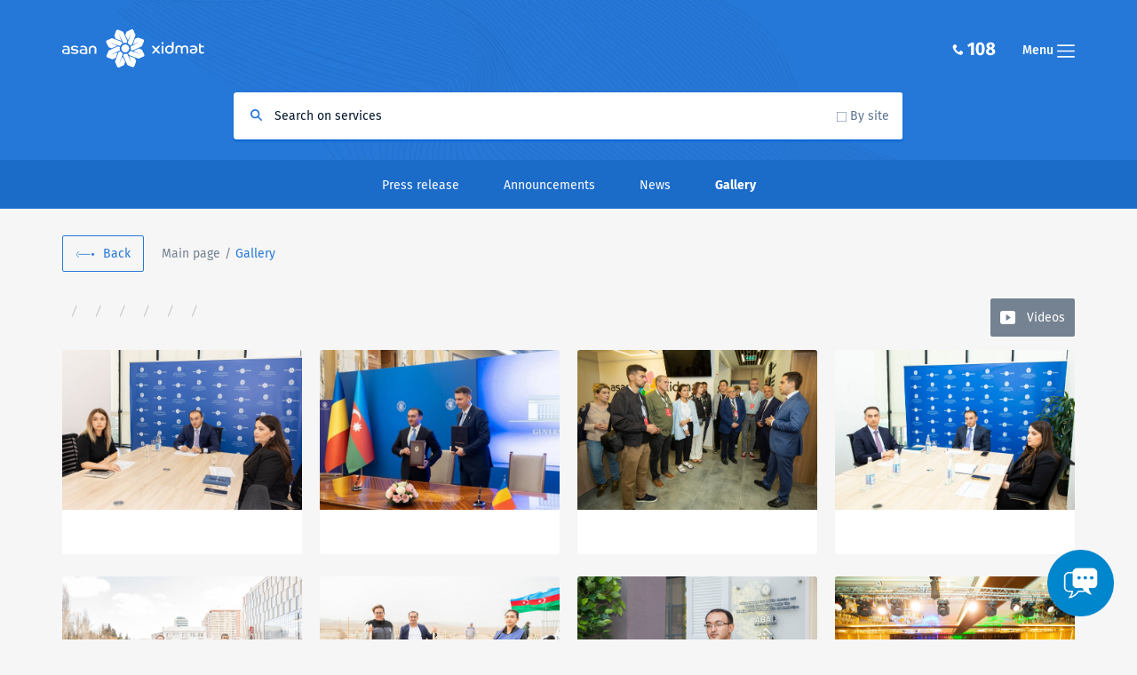

--- FILE ---
content_type: text/html; charset=UTF-8
request_url: https://www.asan.gov.az/en/media/gallery/tedbirler
body_size: 6407
content:
<!DOCTYPE html>
<html lang="en">
<head>
    <!-- 2026-01-16 07:58:48 -->
    <meta charset="utf-8">
    <meta http-equiv="X-UA-Compatible" content="IE=edge">
    <meta name="viewport" content="width=device-width, initial-scale=1">
    <meta name="csrf-token" content="AFC9acqPEbxo1bmYfHTz7mWdjyVvh9TDmzVT6O94">
    <link rel="icon" href="https://www.asan.gov.az/favicon.ico">
    <title>    Gallery - ASAN XİDMƏT | ASAN XIDMET |
 ASAN</title>
    
    <link href="https://www.asan.gov.az/css/bootstrap.min.css" rel="stylesheet">
        <link href="https://www.asan.gov.az/css/style.css" rel="stylesheet">
    <link href="https://www.asan.gov.az/css/responsive.css" rel="stylesheet">
    
    <!--[if lt IE 9]>
    <script src="https://www.asan.gov.az/js/html5shiv.min.js"></script>
    <script src="https://www.asan.gov.az/js/respond.min.js"></script>
    <![endif]-->


<!-- Google tag (gtag.js) -->
<script async src="https://www.googletagmanager.com/gtag/js?id=G-8V5JBLN5DS"></script>
<script>
  window.dataLayer = window.dataLayer || [];
  function gtag(){dataLayer.push(arguments);}
  gtag('js', new Date());

  gtag('config', 'G-8V5JBLN5DS');
</script>


    <!-- Global site tag (gtag.js) - Google Analytics -->
    <script async src="https://www.googletagmanager.com/gtag/js?id=UA-61725005-2"></script>
    <meta name="facebook-domain-verification" content="nadbc6qba7amewc0equutjs2r71ovv" />
    <script>
        window.dataLayer = window.dataLayer || [];
        function gtag(){dataLayer.push(arguments);}
        gtag('js', new Date());

        gtag('config', 'UA-61725005-2');
    </script>

    <script>(function(d){var s = d.createElement("script");s.setAttribute("data-account", "3KCV47UujU");s.setAttribute("src", "https://cdn.userway.org/widget.js");(d.body || d.head).appendChild(s);})(document)</script><noscript>Please ensure Javascript is enabled for purposes of <a href="https://userway.org">website accessibility</a></noscript>
	<style>
	.content_wrapper {
		z-index: 0;
	}
	</style>
</head>
<body>  
<!-- Header -->
<header id="header">
    <div class="container">
        <div class="row">
            <marquee style = "color :white;">
                                                    <!--<marquee style = "color :white;">In the framework of the measures taken to diminish the coronavirus transmission dynamics, November 28-29 and December 5-6, 12-13, 19-20, 26-27 will be non-working days in all "ASAN service" and "ASAN Communal" centers.</marquee>-->
                            </marquee>
            <div class="col-xs-6">
                <a href="https://www.asan.gov.az/en" class="logo">
                    <img src="https://www.asan.gov.az/img/logo.svg" alt="Asan Xidmət">
                </a>
            </div>
            <div class="col-xs-6">
                <a href="javascript:;" class="menu_toggle fr">Menu <i class="icon-menu"></i></a>
                <div class="call_center visible-md visible-lg fr"><i class="icon-call-center"><img src="https://www.asan.gov.az/img/108.png" alt=""></i></div>
            </div>
            <div class="clr"></div>
            <div class="col-sm-8 col-sm-offset-2">
                <div class="search_box">
                    <form id="search" action="https://www.asan.gov.az/en/search" method="get">
                        <input name="query" type="text" class="search_autocomplete" placeholder="Search on services" data-placeholder-web="Search on site" data-placeholder-default="Search on services"/>
                        <div class="search_cat">
                            <span class="search_checkbox">By site</span>
                        </div>
                        <button type="submit"></button>
                    </form>
                </div>
            </div>
        </div>
    </div>

</header>
<!-- Header end -->

<!-- Content Section -->

    <section class="content_wrapper clearfix">
        <!-- Secondary Menu -->
        <nav class="secondary_menu">
            <div class="container">
                <div class="row">
                    <div class="col-xs-12">
                        <ul class="menu">
                            <li><a href="https://www.asan.gov.az/en/media/press-releases">Press release</a></li>
                            <li><a href="https://www.asan.gov.az/en/media/announcements">Announcements</a></li>
                            <li><a href="https://www.asan.gov.az/en/media/news">News</a></li>
                            <li>Gallery</li>
                        </ul>
                    </div>
                </div>
            </div>
        </nav>
        <!-- Secondary Menu end -->
        <div class="container">
            <div class="row">
                <div class="col-xs-12">
                    <div class="breadcrumb_panel">
                        <a href="https://www.asan.gov.az" class="back">Back</a>
                        <ul>
                            <li><a href="https://www.asan.gov.az/en">Main page</a></li>
                            <li>Gallery</li>
                        </ul>
                    </div>
                    <section class="page-gallery clearfix">
                        <div class="row">
                            <div class="col-sm-10">
                                <ul class="gallery_category">
                                                                            <li></li>
                                                                            <li> <a href="https://www.asan.gov.az/en/media/gallery/telimler"></a> </li>
                                                                            <li> <a href="https://www.asan.gov.az/en/media/gallery/qonaqlar"></a> </li>
                                                                            <li> <a href="https://www.asan.gov.az/en/media/gallery/aksiyalar"></a> </li>
                                                                            <li> <a href="https://www.asan.gov.az/en/media/gallery/acilis-tedbirleri"></a> </li>
                                                                            <li> <a href="https://www.asan.gov.az/en/media/gallery/seyyar-asan-xidmet"></a> </li>
                                                                            <li> <a href="https://www.asan.gov.az/en/media/gallery/beynelxalq-tedbirler"></a> </li>
                                                                    </ul>
                            </div>
                            <div class="col-sm-2">
                                <a href="https://www.youtube.com/user/asanxidmat" class="videos">Videos</a>
                            </div>
                        </div>
                        <div class="row gallery_wrap">
                                                        <div class="col-md-3 col-sm-6 col-xs-12">
                                <article class="box">
                                    <a href="https://www.asan.gov.az/en/media/gallery/album/doevlet-agentliyinin-sedri-vetendaslari-qebul-edib-2">
                                        <img src="/storage/news/2025/10/09/675x450/176001792468e7be04a25e1.jpg" class="img-responsive" alt="">
                                        <span></span>
                                    </a>
                                </article>
                            </div>
                                                        <div class="col-md-3 col-sm-6 col-xs-12">
                                <article class="box">
                                    <a href="https://www.asan.gov.az/en/media/gallery/album/asan-xidmet-tecruebesi-ruminiyada">
                                        <img src="/storage/news/2024/10/08/675x450/172838359467050a6aae2b7.jpg" class="img-responsive" alt="">
                                        <span></span>
                                    </a>
                                </article>
                            </div>
                                                        <div class="col-md-3 col-sm-6 col-xs-12">
                                <article class="box">
                                    <a href="https://www.asan.gov.az/en/media/gallery/album/qlobal-media-forumunun-istirakcilari-asan-xidmet-de">
                                        <img src="/storage/news/2024/07/22/675x450/1721637577669e1ac97e220.jpg" class="img-responsive" alt="">
                                        <span></span>
                                    </a>
                                </article>
                            </div>
                                                        <div class="col-md-3 col-sm-6 col-xs-12">
                                <article class="box">
                                    <a href="https://www.asan.gov.az/en/media/gallery/album/doevlet-agentliyinin-sedri-vetendaslari-qebul-edib">
                                        <img src="/storage/news/2024/05/01/675x450/171457157566324937d3d5b.jpg" class="img-responsive" alt="">
                                        <span></span>
                                    </a>
                                </article>
                            </div>
                                                        <div class="col-md-3 col-sm-6 col-xs-12">
                                <article class="box">
                                    <a href="https://www.asan.gov.az/en/media/gallery/album/xocali-soyqirimi-qurbanlarinin-xatiresi-yad-edilib">
                                        <img src="/storage/news/2024/02/26/675x450/170893911665dc576c901de.jpg" class="img-responsive" alt="">
                                        <span></span>
                                    </a>
                                </article>
                            </div>
                                                        <div class="col-md-3 col-sm-6 col-xs-12">
                                <article class="box">
                                    <a href="https://www.asan.gov.az/en/media/gallery/album/asan-xidmet-in-yasat-fondundan-her-fidan-bir-xatire-sosial-tesebbuesue">
                                        <img src="/storage/news/2023/11/06/675x450/169925208665488776d4635.jpg" class="img-responsive" alt="">
                                        <span></span>
                                    </a>
                                </article>
                            </div>
                                                        <div class="col-md-3 col-sm-6 col-xs-12">
                                <article class="box">
                                    <a href="https://www.asan.gov.az/en/media/gallery/album/abad-7-yas">
                                        <img src="/storage/news/2023/09/25/675x450/1695629784651141d86efd9.jpg" class="img-responsive" alt="">
                                        <span></span>
                                    </a>
                                </article>
                            </div>
                                                        <div class="col-md-3 col-sm-6 col-xs-12">
                                <article class="box">
                                    <a href="https://www.asan.gov.az/en/media/gallery/album/asan-xidmet-insan-resurslari-ve-idareetme-forumu-teskil-edib">
                                        <img src="/storage/news/2023/06/04/675x450/1685867943647c4da76a236.jpg" class="img-responsive" alt="">
                                        <span></span>
                                    </a>
                                </article>
                            </div>
                                                        <div class="col-md-3 col-sm-6 col-xs-12">
                                <article class="box">
                                    <a href="https://www.asan.gov.az/en/media/gallery/album/azerbaycan-respublikasinin-biznes-muehiti-ve-beynelxalq-reytinqler-uezre-komissiyasinin-melumati">
                                        <img src="/storage/news/2022/12/08/675x450/1670472900639164c485e5d.jpg" class="img-responsive" alt="">
                                        <span></span>
                                    </a>
                                </article>
                            </div>
                                                        <div class="col-md-3 col-sm-6 col-xs-12">
                                <article class="box">
                                    <a href="https://www.asan.gov.az/en/media/gallery/album/elmi-nesrlerle-bagli-beynelxalq-reytinq-goestericilerinin-h-indeksi-yaxsilasdirilmasi-uezre-altqrupun-3-cue-rueb-uezre-hesabat-iclasi-kecirilib">
                                        <img src="/storage/news/2022/10/28/675x450/1666965782635be1163efce.jpg" class="img-responsive" alt="">
                                        <span></span>
                                    </a>
                                </article>
                            </div>
                                                        <div class="col-md-3 col-sm-6 col-xs-12">
                                <article class="box">
                                    <a href="https://www.asan.gov.az/en/media/gallery/album/anim-guenue-zengilanin-agali-kendinde-qeyd-olunub">
                                        <img src="/" class="img-responsive" alt="">
                                        <span></span>
                                    </a>
                                </article>
                            </div>
                                                        <div class="col-md-3 col-sm-6 col-xs-12">
                                <article class="box">
                                    <a href="https://www.asan.gov.az/en/media/gallery/album/masalli-asan-heyat-kompleksinde-ombudsmanin-cenub-regional-merkezi-fealiyyete-baslayib">
                                        <img src="/" class="img-responsive" alt="">
                                        <span></span>
                                    </a>
                                </article>
                            </div>
                                                    </div>
                        <nav role="navigation" aria-label="Pagination Navigation" class="flex items-center justify-between">
        <div class="flex justify-between flex-1 sm:hidden">
                            <span class="relative inline-flex items-center px-4 py-2 text-sm font-medium text-gray-500 bg-white border border-gray-300 cursor-default leading-5 rounded-md">
                    &laquo; Previous
                </span>
            
                            <a href="https://www.asan.gov.az/en/media/gallery/tedbirler?page=2" class="relative inline-flex items-center px-4 py-2 ml-3 text-sm font-medium text-gray-700 bg-white border border-gray-300 leading-5 rounded-md hover:text-gray-500 focus:outline-none focus:ring ring-gray-300 focus:border-blue-300 active:bg-gray-100 active:text-gray-700 transition ease-in-out duration-150">
                    Next &raquo;
                </a>
                    </div>

        <div class="hidden sm:flex-1 sm:flex sm:items-center sm:justify-between">
            <div>
                <p class="text-sm text-gray-700 leading-5">
                    Showing
                                            <span class="font-medium">1</span>
                        to
                        <span class="font-medium">12</span>
                                        of
                    <span class="font-medium">202</span>
                    results
                </p>
            </div>

            <div>
                <span class="relative z-0 inline-flex shadow-sm rounded-md">
                    
                                            <span aria-disabled="true" aria-label="&amp;laquo; Previous">
                            <span class="relative inline-flex items-center px-2 py-2 text-sm font-medium text-gray-500 bg-white border border-gray-300 cursor-default rounded-l-md leading-5" aria-hidden="true">
                                <svg class="w-5 h-5" fill="currentColor" viewBox="0 0 20 20">
                                    <path fill-rule="evenodd" d="M12.707 5.293a1 1 0 010 1.414L9.414 10l3.293 3.293a1 1 0 01-1.414 1.414l-4-4a1 1 0 010-1.414l4-4a1 1 0 011.414 0z" clip-rule="evenodd" />
                                </svg>
                            </span>
                        </span>
                    
                    
                                            
                        
                        
                                                                                                                        <span aria-current="page">
                                        <span class="relative inline-flex items-center px-4 py-2 -ml-px text-sm font-medium text-gray-500 bg-white border border-gray-300 cursor-default leading-5">1</span>
                                    </span>
                                                                                                                                <a href="https://www.asan.gov.az/en/media/gallery/tedbirler?page=2" class="relative inline-flex items-center px-4 py-2 -ml-px text-sm font-medium text-gray-700 bg-white border border-gray-300 leading-5 hover:text-gray-500 focus:z-10 focus:outline-none focus:ring ring-gray-300 focus:border-blue-300 active:bg-gray-100 active:text-gray-700 transition ease-in-out duration-150" aria-label="Go to page 2">
                                        2
                                    </a>
                                                                                                                                <a href="https://www.asan.gov.az/en/media/gallery/tedbirler?page=3" class="relative inline-flex items-center px-4 py-2 -ml-px text-sm font-medium text-gray-700 bg-white border border-gray-300 leading-5 hover:text-gray-500 focus:z-10 focus:outline-none focus:ring ring-gray-300 focus:border-blue-300 active:bg-gray-100 active:text-gray-700 transition ease-in-out duration-150" aria-label="Go to page 3">
                                        3
                                    </a>
                                                                                                                                <a href="https://www.asan.gov.az/en/media/gallery/tedbirler?page=4" class="relative inline-flex items-center px-4 py-2 -ml-px text-sm font-medium text-gray-700 bg-white border border-gray-300 leading-5 hover:text-gray-500 focus:z-10 focus:outline-none focus:ring ring-gray-300 focus:border-blue-300 active:bg-gray-100 active:text-gray-700 transition ease-in-out duration-150" aria-label="Go to page 4">
                                        4
                                    </a>
                                                                                                                                <a href="https://www.asan.gov.az/en/media/gallery/tedbirler?page=5" class="relative inline-flex items-center px-4 py-2 -ml-px text-sm font-medium text-gray-700 bg-white border border-gray-300 leading-5 hover:text-gray-500 focus:z-10 focus:outline-none focus:ring ring-gray-300 focus:border-blue-300 active:bg-gray-100 active:text-gray-700 transition ease-in-out duration-150" aria-label="Go to page 5">
                                        5
                                    </a>
                                                                                                                                <a href="https://www.asan.gov.az/en/media/gallery/tedbirler?page=6" class="relative inline-flex items-center px-4 py-2 -ml-px text-sm font-medium text-gray-700 bg-white border border-gray-300 leading-5 hover:text-gray-500 focus:z-10 focus:outline-none focus:ring ring-gray-300 focus:border-blue-300 active:bg-gray-100 active:text-gray-700 transition ease-in-out duration-150" aria-label="Go to page 6">
                                        6
                                    </a>
                                                                                                                                <a href="https://www.asan.gov.az/en/media/gallery/tedbirler?page=7" class="relative inline-flex items-center px-4 py-2 -ml-px text-sm font-medium text-gray-700 bg-white border border-gray-300 leading-5 hover:text-gray-500 focus:z-10 focus:outline-none focus:ring ring-gray-300 focus:border-blue-300 active:bg-gray-100 active:text-gray-700 transition ease-in-out duration-150" aria-label="Go to page 7">
                                        7
                                    </a>
                                                                                                                                <a href="https://www.asan.gov.az/en/media/gallery/tedbirler?page=8" class="relative inline-flex items-center px-4 py-2 -ml-px text-sm font-medium text-gray-700 bg-white border border-gray-300 leading-5 hover:text-gray-500 focus:z-10 focus:outline-none focus:ring ring-gray-300 focus:border-blue-300 active:bg-gray-100 active:text-gray-700 transition ease-in-out duration-150" aria-label="Go to page 8">
                                        8
                                    </a>
                                                                                                                                <a href="https://www.asan.gov.az/en/media/gallery/tedbirler?page=9" class="relative inline-flex items-center px-4 py-2 -ml-px text-sm font-medium text-gray-700 bg-white border border-gray-300 leading-5 hover:text-gray-500 focus:z-10 focus:outline-none focus:ring ring-gray-300 focus:border-blue-300 active:bg-gray-100 active:text-gray-700 transition ease-in-out duration-150" aria-label="Go to page 9">
                                        9
                                    </a>
                                                                                                                                <a href="https://www.asan.gov.az/en/media/gallery/tedbirler?page=10" class="relative inline-flex items-center px-4 py-2 -ml-px text-sm font-medium text-gray-700 bg-white border border-gray-300 leading-5 hover:text-gray-500 focus:z-10 focus:outline-none focus:ring ring-gray-300 focus:border-blue-300 active:bg-gray-100 active:text-gray-700 transition ease-in-out duration-150" aria-label="Go to page 10">
                                        10
                                    </a>
                                                                                                                                
                                                    <span aria-disabled="true">
                                <span class="relative inline-flex items-center px-4 py-2 -ml-px text-sm font-medium text-gray-700 bg-white border border-gray-300 cursor-default leading-5">...</span>
                            </span>
                        
                        
                                                                    
                        
                        
                                                                                                                        <a href="https://www.asan.gov.az/en/media/gallery/tedbirler?page=16" class="relative inline-flex items-center px-4 py-2 -ml-px text-sm font-medium text-gray-700 bg-white border border-gray-300 leading-5 hover:text-gray-500 focus:z-10 focus:outline-none focus:ring ring-gray-300 focus:border-blue-300 active:bg-gray-100 active:text-gray-700 transition ease-in-out duration-150" aria-label="Go to page 16">
                                        16
                                    </a>
                                                                                                                                <a href="https://www.asan.gov.az/en/media/gallery/tedbirler?page=17" class="relative inline-flex items-center px-4 py-2 -ml-px text-sm font-medium text-gray-700 bg-white border border-gray-300 leading-5 hover:text-gray-500 focus:z-10 focus:outline-none focus:ring ring-gray-300 focus:border-blue-300 active:bg-gray-100 active:text-gray-700 transition ease-in-out duration-150" aria-label="Go to page 17">
                                        17
                                    </a>
                                                                                                        
                    
                                            <a href="https://www.asan.gov.az/en/media/gallery/tedbirler?page=2" rel="next" class="relative inline-flex items-center px-2 py-2 -ml-px text-sm font-medium text-gray-500 bg-white border border-gray-300 rounded-r-md leading-5 hover:text-gray-400 focus:z-10 focus:outline-none focus:ring ring-gray-300 focus:border-blue-300 active:bg-gray-100 active:text-gray-500 transition ease-in-out duration-150" aria-label="Next &amp;raquo;">
                            <svg class="w-5 h-5" fill="currentColor" viewBox="0 0 20 20">
                                <path fill-rule="evenodd" d="M7.293 14.707a1 1 0 010-1.414L10.586 10 7.293 6.707a1 1 0 011.414-1.414l4 4a1 1 0 010 1.414l-4 4a1 1 0 01-1.414 0z" clip-rule="evenodd" />
                            </svg>
                        </a>
                                    </span>
            </div>
        </div>
    </nav>

                        
                            
                        
                    </section>
                </div>
            </div>
        </div>
    </section>

<!-- Content Section end -->

<!-- Mobile Menu -->
<aside class="mobile_menu">
    <div class="inner_scrollable jp-container" id="jp-container">
        <a href="#" class="mobile_close">Close</a>
        <div class="clr"></div>
        <div class="sidebar_menu">
            <h3>SERVICES</h3>
            <ul>
                                    <li><a href="https://www.asan.gov.az/en/category/asan-xidmetler">ASAN services</a></li>
                                    <li><a href="https://www.asan.gov.az/en/category/asan-kommunal">ASAN Kommunal</a></li>
                                <li><a href="https://www.asan.gov.az/en/self-service">Self-service</a></li>
                <li><a href="https://www.asan.gov.az/en/online-queue/chart">Statistics on queue</a></li>
               <!-- <li><a target="_blank" href="http://onlaynnovbe.asan.gov.az/site/statmain/">Statistics on queue</a></li> -->
                <li><a target="_blank" href="https://www.asanpay.az/" rel="external">ASAN Pay</a></li>
                <li><a target="_blank" href="https://enovbe.asan.gov.az">Online queue</a></li>
                <li><a href="https://www.asan.gov.az/en/mobile-service">Mobile ASAN service</a></li>
                <li><a target="_blank" href="http://konullu.asanschool.az/" rel="external">ASAN volunteers school</a></li>
            </ul>
            <h3>About</h3>
            <ul>
                <li><a href="https://www.asan.gov.az/en/about">General information</a></li>
                                    <li><a href="https://www.asan.gov.az/en/service-centers/asan-xidmetler">&quot;ASAN service&quot; centers</a></li>
                                    <li><a href="https://www.asan.gov.az/en/service-centers/asan-kommunal">&quot;ASAN Kommunal&quot; centers</a></li>
                                
                <li><a href="https://www.asan.gov.az/en/media/press-releases">Media</a></li>
                
                <li><a target="_blank" href="https://opendata.vxsida.gov.az/" rel="external">Public Data Portal</a></li>
            </ul>
            <h3>Other</h3>
            <ul>
                <li><a href="https://www.asan.gov.az/en/call-center">Call Center</a></li>
                <li><a href="https://www.asan.gov.az/en/faq">FAQ</a></li>
                
                <li><a href="https://www.asan.gov.az/en/useful/government-websites">Useful information</a></li>
                <li><a target="_blank" href="http://www.dxr.az/" rel="external">State Services Portal</a></li>
                <li><a target="_blank" href="http://www.ideya.az/" rel="external">Bank of Idea</a></li>
                <li><a target="_blank" href="http://www.asanradio.az/" rel="external">ASAN radio</a></li>
                
                
            </ul>
        </div>
        <div class="sidebar_socials">
            <ul>
                <li><a target="_blank" href="https://www.facebook.com/asanxidmat" class="fb">Facebook</a></li>
                <li><a target="_blank" href="https://twitter.com/asanxidmat" class="tw">Twitter</a></li>
                <li><a target="_blank" href="https://instagram.com/asanxidmat" class="instagram">Instagram</a></li>
                <li><a target="_blank" href="https://www.youtube.com/user/asanxidmat" class="yt">YouTube</a></li>
                
            </ul>
        </div>
    </div>
</aside>
<!-- Mobile Menu end -->


<!-- ScrollToTop function -->
<div class="scrollToTop"></div>
<!-- ScrollToTop function end -->

<!-- Footer Sticky -->
<footer class="footer">
    <div class="container">
        <div class="row">
            <div class="col-md-6 col-sm-8 col-xs-12">
                <div class="arpvxsida" style="cursor: pointer;" onclick="window.open('http://vxsida.gov.az','new_window');">State Agency for Public Service and Social Innovations <br> under the President of the Republic of Azerbaijan</div>
            </div>
            <div class="col-md-6 col-sm-4 col-xs-12">
                <div class="lang">
                    <a class="en" href="javascript:;">English</a>
                </div>
            </div>
            <div class="clr"></div>
            <div class="col-sm-10">
                <ul class="f_menu">
                    <li><a href="https://www.asan.gov.az/en/privacy-policy">Məxfilik Siyasəti</a></li>
                    <li><a target="_blank" href="https://e-qanun.az/framework/19675" rel="external">"Fərdi məlumatlar haqqında" Azərbaycan Respublikasının Qanunu</a></li>
                    <li><a target="_blank" href="https://e-qanun.az/framework/11142" rel="external">"İnformasiya əldə etmək haqqında" Azərbaycan Respublikasının Qanunu</a></li> 
                </ul>
            </div>
            <div class="col-sm-2">
                <p class="copyrights">© 2026</p>
            </div>
        </div>
    </div>
</footer>
<!-- Footer Sticky end -->

<!-- Lang Switch -->
<div class="lang_popup_wrap"></div>
<div class="lang_popup">
    <div>
        <ul>
                            <li>
                    <a rel="alternate" hreflang="az" href="https://www.asan.gov.az/az/media/gallery/tedbirler" ><strong>Azərbaycanca</strong></a>
                </li>
                            <li>
                    <a rel="alternate" hreflang="en" href="https://www.asan.gov.az/en/media/gallery/tedbirler" class="active"><strong>English</strong></a>
                </li>
                    </ul>
    </div>
</div>
<!--Lang Switch end-->

<script src="https://www.asan.gov.az/js/jquery-3.5.1.min.js"></script>
<script src="https://www.asan.gov.az/js/jquery-migrate-1.4.1.min.js"></script>
<script src="https://www.asan.gov.az/js/libs.js"></script>
<script src="https://www.asan.gov.az/js/bootstrap.min.js"></script>
<script src="https://www.asan.gov.az/js/dlc-tts-new-w.js"></script>

<script type="text/javascript" src="//s7.addthis.com/js/300/addthis_widget.js#pubid=ra-58bd21b8e6aba77f"></script>
<!--Chat-->
<div style="position: fixed; bottom: 1rem; right: 2rem">
    <button
      class="asan-support-toggle-chat"
      style="background: transparent; border: 0; outline: 0;margin-bottom: 15px;"
    >
      <img
      style="width: 75px;"
        src="https://www.asan.gov.az/images/chat.png"
        alt="Çat"
      />
    </button>
    <iframe
      class="asan-support-iframe"
      src="about:blank"
      style="
        width: 30vw;
        height: 70vh;
        min-width: 300px;
        border: none;
        margin: 0;
        padding: 0;
        overflow: hidden;
        z-index: 999999;
        display: none;
      "
    ></iframe>
  </div>
<script>
    // iframei göstərir, dəyişilə bilər
    document.querySelector(".asan-support-toggle-chat").addEventListener("click", () => {
      const iframe = document.querySelector(".asan-support-iframe");
      const toggleButton = document.querySelector(".asan-support-toggle-chat");
      if(iframe.src === 'about:blank') iframe.src = 'https://onlaynmuraciet.asan.gov.az'; 
      iframe.style.display = "block";
      toggleButton.style.display = "none";
    });

    // iframedə söhbət görüntüsü bağlanarkən 'closeChat' eventi göndərilir
    // istifadə olunan saytda (məs. asan.gov.az) həmin event tutulur və iframe gizlədilir
    // harada çağırılmağını dəyişmək olar amma event adı olduğu kimi qalmalıdır (closeChat)
    window.addEventListener("message", (event) => {
      if (event.data === "closeChat") {
        const iframe = document.querySelector(".asan-support-iframe");
        const toggleButton = document.querySelector(".asan-support-toggle-chat");
        iframe.style.display = "none";
        toggleButton.style.display = "block";
      }
    });
  </script>
<script src="https://www.asan.gov.az/js/scripts.js"></script>
<script type="text/javascript">

    $('#search').submit(function (e) {
        if($(this).find('.search_checkbox').hasClass('checked')) {
            $(this).submit();
        } else {
            e.preventDefault();
        }
    });

    //Search AutoComplete
    var searchAutocomplete = $('.search_autocomplete');
    if(searchAutocomplete.length > 0) {
        searchAutocomplete.autocomplete({
            serviceUrl: 'https://www.asan.gov.az/en/service_autocomplete',
            dataType:'json',
            orientation: 'auto',
            minChars: 3,
            onSelect: function (suggestion) {
                window.location.href = suggestion.url;
            }
        });
    }
    
    if ($('article table').length) {
        $('article table').parents('article').addClass('table-responsive');
        $('article table').addClass('table');
    }
</script>

<!-- Yandex.Metrika counter -->
<script type="text/javascript" >
    (function(m,e,t,r,i,k,a){m[i]=m[i]||function(){(m[i].a=m[i].a||[]).push(arguments)};
        m[i].l=1*new Date();k=e.createElement(t),a=e.getElementsByTagName(t)[0],k.async=1,k.src=r,a.parentNode.insertBefore(k,a)})
    (window, document, "script", "https://mc.yandex.ru/metrika/tag.js", "ym");

    ym(46842135, "init", {
        id:46842135,
        clickmap:true,
        trackLinks:true,
        accurateTrackBounce:true,
        webvisor:true,
        trackHash:true,
        ecommerce:"dataLayer"
    });
</script>
<noscript><div><img src="https://mc.yandex.ru/watch/46842135" style="position:absolute; left:-9999px;" alt="" /></div></noscript>
<!-- /Yandex.Metrika counter -->
</body>
</html>

--- FILE ---
content_type: application/javascript; charset=utf-8
request_url: https://www.asan.gov.az/js/dlc-tts-new-w.js
body_size: 1350
content:
function onUpdate(audio_element)
{
	var isPlaying = (!getAudioElement(audio_element).paused);
	document.getElementById("playerplay").style.display = (isPlaying)?"none":"block";
	document.getElementById("playerpause").style.display = (isPlaying)?"block":"none";
};

function getAudioElement(audio_element)
{
	return document.getElementById(audio_element);
}

function play(audio_element) {
	getAudioElement(audio_element).play();
	onUpdate(audio_element);
}

function play2(audio_element) {
	getAudioElement(audio_element).play();
}

function pause(audio_element) {
	getAudioElement(audio_element).pause();
	onUpdate(audio_element);
}

function stop(audio_element) {
	getAudioElement(audio_element).pause();
	getAudioElement(audio_element).currentTime=0;
	onUpdate(audio_element);
	getAudioElement(audio_element).load();
}

var isIE8 = window.XDomainRequest ? true : false;
var url = "http://dilmanc.az/cgi-bin/tts/tts-html5-new-w.cgi";
var invocation = createCrossRequest();

function removeElement(objID) {
    var node = document.getElementById(objID); node.parentNode.removeChild(node); }

function addImageLoading() {
	var img = document.createElement("img");
	img.src = "http://dilmanc.az/images/tts/loading_green.gif";
	img.style.padding = "0px 0px -3px 10px";
	img.id = "id_img_load";
	img.height = "21";
	img.width = "20";
	var src = document.getElementById("id_tts_main");
	src.appendChild(img);
}

function addImageLoadingNew() {
	var img = document.createElement("img");
	img.src = "http://dilmanc.az/images/tts/loading_green.gif";
	img.style.padding = "0px 0px -3px 10px";
	img.id = "id_img_load";
	img.height = "21";
	img.width = "20";
	var src = document.getElementById("dlc_tts_main");
	src.appendChild(img);
}

function createCrossRequest(url)
{
	var request;
	if (isIE8) {
		request = new window.XDomainRequest();
	}
	else {
		request = new XMLHttpRequest();
	}
	return request;
}

function outputResult() {
	removeElement('id_img_load');
	document.getElementById("id_tts_main").innerHTML = invocation.responseText;
	getAudioElement("id_audio_element").load();
	play("id_audio_element");
}

function outputResultNew() {
	removeElement('id_img_load');
	document.getElementById("dlc_tts_main").innerHTML = invocation.responseText;
	document.getElementById("dlc_tts_main").style.width = "110px";
	document.getElementById("dlc_tts_main").style.border = "0px solid #229bc7";
	getAudioElement("id_audio_element").load();
	play("id_audio_element");
}

function outputResultText() {
	document.getElementById("id_banner_tts").innerHTML = invocation.responseText;
	stop("id_audio_element");
	getAudioElement("id_audio_element_banner").load();
	play2("id_audio_element_banner");
}

function callURL(params)
{
	if (invocation) {
		if(isIE8) {
			invocation.open("POST",url,true);
			invocation.send(params);
			invocation.onload = outputResult;
		}
		else {
			invocation.onreadystatechange = function() {
				if (invocation.readyState==4 && invocation.status==200) {
					if (invocation.responseText != "") {
						outputResult();
					}
				}
			}
			invocation.open("POST", url, true);
			invocation.setRequestHeader('Content-Type','application/x-www-form-urlencoded; charset=UTF-8');
			invocation.send(params);
		}
	}
}

function callURLNew(params)
{
	if (invocation) {
		if(isIE8) {
			invocation.open("POST",url,true);
			invocation.send(params);
			invocation.onload = outputResultNew;
		}
		else {
			invocation.onreadystatechange = function() {
				if (invocation.readyState==4 && invocation.status==200) {
					if (invocation.responseText != "") {
						outputResultNew();
					}
				}
			}
			invocation.open("POST", url, true);
			invocation.setRequestHeader('Content-Type','application/x-www-form-urlencoded; charset=UTF-8');
			invocation.send(params);
		}
	}
}

function SpeakSource(id_all_content, id_selected_content) {
	document.getElementById('id_tts_main').style.float = 'left';

	var all_txt = document.getElementById(id_all_content).innerHTML;
	var selected_txt = document.getElementById(id_selected_content).innerHTML;

	var txt = "";
	if (selected_txt) {
		txt = selected_txt;
	}
	else {
		txt = all_txt;
	}

	txt = txt.replace(/\;/g, '.');
	txt = txt.replace(/\&/g, ' ');
	var params = "from="+txt+";SYNALPHA=0.42"+";F0SHIFT=-3"+";DURATION=1.05;ALL_CONTENT="+id_all_content+";speak_text=0";

	try {	
		if (document.getElementById('id_make_audio')) {
			removeElement('id_make_audio');
		}
		if (document.getElementById('player')) {
			removeElement('player');
		}
		document.getElementById("id_tts_main").style.height = "21px";
		addImageLoading();
	} 
	catch (e) {
		alert("Your browser broke!");
		return false;
	}

	callURL(params);
};


function SpeakSourceNew(id_all_content, id_selected_content) {
	document.getElementById('dlc_tts_main').style.float = 'left';

	var all_txt = document.getElementById(id_all_content).innerHTML;
	var selected_txt = document.getElementById(id_selected_content).innerHTML;

	var txt = "";
	if (selected_txt) {
		txt = selected_txt;
	}
	else {
		txt = all_txt;
	}

	txt = txt.replace(/\;/g, '.');
	txt = txt.replace(/\&/g, ' ');
	var params = "from="+txt+";SYNALPHA=0.42"+";F0SHIFT=-3"+";DURATION=1.05;ALL_CONTENT="+id_all_content+";speak_text=0";

	try {
		if (document.getElementById('id_make_audio')) {
			removeElement('id_make_audio');
		}
		if (document.getElementById('player')) {
			removeElement('player');
		}
		document.getElementById("dlc_tts_main").style.height = "21px";
		addImageLoadingNew();
	} 
	catch (e) {
		alert("Your browser broke!");
		return false;
	}

	callURLNew(params);
};

function SpeakText(txt) {
	txt = txt.replace(/\;/g, '.');
	txt = txt.replace(/\&/g, ' ');
	var params = "from="+txt+";SYNALPHA=0.42"+";F0SHIFT=-3"+";DURATION=1.05;speak_text=1";

	if (invocation) {
		if(isIE8) {
			invocation.open("POST",url,true);
			invocation.send(params);
			invocation.onload = outputResultText;
		}
		else {
			invocation.onreadystatechange = function() {
				if (invocation.readyState==4 && invocation.status==200) {
					if (invocation.responseText != "") {
						outputResultText();
					}
				}
			}
			invocation.open("POST", url, true);
			invocation.setRequestHeader('Content-Type','application/x-www-form-urlencoded; charset=UTF-8');
			invocation.send(params);
		}
	}
};
